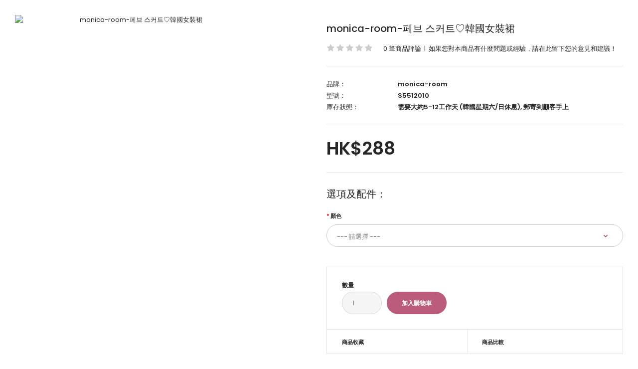

--- FILE ---
content_type: text/html; charset=utf-8
request_url: https://hold4me.com/index.php?route=product/quickview&product_id=5814
body_size: 8699
content:
<!DOCTYPE html>
<html class="quickview" >
<head>
     <!-- Google Fonts -->
     <link href="//fonts.googleapis.com/css?family=Poppins:300,400,500,600,700" rel="stylesheet" type="text/css">
          
     <link rel="stylesheet" type="text/css" href="catalog/view/theme/fastor/css/bootstrap.css" />
<link rel="stylesheet" type="text/css" href="catalog/view/theme/fastor/css/animate.css" />
<link rel="stylesheet" type="text/css" href="catalog/view/theme/fastor/css/stylesheet.css" />
<link rel="stylesheet" type="text/css" href="catalog/view/theme/fastor/css/responsive.css" />
<link rel="stylesheet" type="text/css" href="catalog/view/theme/fastor/css/owl.carousel.css" />
<link rel="stylesheet" type="text/css" href="catalog/view/theme/fastor/css/font-awesome.min.css" />
<link rel="stylesheet" type="text/css" href="catalog/view/javascript/jquery/datetimepicker/bootstrap-datetimepicker.min.css" />
<style type="text/css">
					body,
		.product-filter .list-options select,
		.blog-article .post .box .box-heading {
			color: #262626;
		}
				
				a {
			color: #262626;
		}
				
				a:hover,
		div.pagination-results ul li.active {
			color: #bb5c7c;
		}
		
		     		     
		     .product-info .radio-type-button span:hover,
		     .product-info .radio-type-button span.active,
		     .product-info .radio-type-button2 span:hover,
		     .product-info .radio-type-button2 span.active,
		     #main .mfilter-image ul li.mfilter-image-checked {
		          border-color: #bb5c7c;
		     }
		     
		     .product-info .radio-type-button2 span.active {
		          background: #bb5c7c;
		     }
				
				.compare-info .price-new, 
		.product-grid .product .price, 
		.product-list .actions > div .price,
		.product-info .price .price-new,
		ul.megamenu li .product .price,
		.mini-cart-total td:last-child,
		.cart-total table tr td:last-child,
		.mini-cart-info td.total,
		.advanced-grid-products .product .right .price,
		.product-list .name-actions > .price,
		.today-deals-products .product .price,
		.medic-last-in-stock .price,
		.architecture-products .product .right .price,
		.matrialarts-products .matrial-product .right .price,
		.today-deals-toys2-products .price,
		.today-deals-petshop2-products .price,
		.today-deals-shoes3-products .price,
		.today-deals-computer8-products .price,
		.today-deals-computer6-products .price,
		.holidays-products .product .right .price,
		.today-deals-computer6-products .countdown-section {
			color: #262626;
		}
				
				.product-list .name-actions > .price .price-old,
		.product-grid .product .price .price-old,
		.today-deals-products .product .price .price-old,
		.architecture-products .product .right .price .price-old,
		.today-deals-toys2-products .price .price-old,
		.today-deals-petshop2-products .price .price-old,
		.today-deals-shoes3-products .price .price-old,
		.today-deals-computer8-products .price .price-old,
		.today-deals-computer6-products .price .price-old {
			color: #808080;
		}
				
				.product-info .price .price-old {
			color: #808080;
		}
				
				body,
		.standard-body .full-width #mfilter-content-container > span:before {
			background: #ffffff;
		}
				
				.product-grid .product:hover:before,
		.product-list > div:hover {
			border-color: #bb5c7c;
		}
				
				
				
				
				.product-grid .product .only-hover ul li a:hover,
		.architecture-products .product .right .only-hover ul li a:hover,
		.product-list .name-actions ul li a:hover,
		.today-deals-toys2-products .only-hover ul li a:hover,
		.today-deals-petshop2-products .only-hover ul li a:hover,
		.flower-product .right ul li a:hover {
			background-color: #bb5c7c;
		}
				
				.product-grid .product .only-hover ul li a:hover,
		.architecture-products .product .right .only-hover ul li a:hover,
		.product-list .name-actions ul li a:hover,
		.today-deals-toys2-products .only-hover ul li a:hover,
		.today-deals-petshop2-products .only-hover ul li a:hover,
		.flower-product .right ul li a:hover {
			border-color: #bb5c7c;
		}
				
				.product-grid .product .only-hover ul li a:hover,
		.architecture-products .product .right .only-hover ul li a:hover,
		.product-list .name-actions ul li a:hover,
		.today-deals-toys2-products .only-hover ul li a:hover,
		.today-deals-petshop2-products .only-hover ul li a:hover,
		.flower-product .right ul li a:hover {
			color: #fff;
		}
				
				
				.dropdown-menu {
			color: #262626;
		}
				
				.dropdown-menu li a,
		.dropdown-menu .mini-cart-info a,
		.ui-autocomplete li a {
			color: #262626 !important;
		}
				
				.dropdown-menu li a:hover,
		.dropdown-menu .mini-cart-info a:hover,
		.ui-autocomplete li a:hover,
		.ui-autocomplete li a.ui-state-focus {
			color: #bb5c7c !important;
		}
				
				textarea, 
		input[type="text"], 
		input[type="password"], 
		input[type="datetime"], 
		input[type="datetime-local"], 
		input[type="date"], 
		input[type="month"], 
		input[type="time"], 
		input[type="week"], 
		input[type="number"], 
		input[type="email"], 
		input[type="url"], 
		input[type="search"], 
		input[type="tel"], 
		input[type="color"], 
		.uneditable-input {
			background: #f5f5f5;
		}
				
				textarea:focus,
		input[type="text"]:focus,
		input[type="password"]:focus,
		input[type="datetime"]:focus,
		input[type="datetime-local"]:focus,
		input[type="date"]:focus,
		input[type="month"]:focus,
		input[type="time"]:focus,
		input[type="week"]:focus,
		input[type="number"]:focus,
		input[type="email"]:focus,
		input[type="url"]:focus,
		input[type="search"]:focus,
		input[type="tel"]:focus,
		input[type="color"]:focus,
		.uneditable-input:focus {
			background: #f5f5f5;
		}
				
				textarea, 
		input[type="text"], 
		input[type="password"], 
		input[type="datetime"], 
		input[type="datetime-local"], 
		input[type="date"], 
		input[type="month"], 
		input[type="time"], 
		input[type="week"], 
		input[type="number"], 
		input[type="email"], 
		input[type="url"], 
		input[type="search"], 
		input[type="tel"], 
		input[type="color"], 
		.uneditable-input {
			border: 1px solid #d9d9d9;
		}
				
				textarea:focus,
		input[type="text"]:focus,
		input[type="password"]:focus,
		input[type="datetime"]:focus,
		input[type="datetime-local"]:focus,
		input[type="date"]:focus,
		input[type="month"]:focus,
		input[type="time"]:focus,
		input[type="week"]:focus,
		input[type="number"]:focus,
		input[type="email"]:focus,
		input[type="url"]:focus,
		input[type="search"]:focus,
		input[type="tel"]:focus,
		input[type="color"]:focus,
		.uneditable-input:focus {
			border: 1px solid #bb5c7c;
		}
				
				textarea, 
		input[type="text"], 
		input[type="password"], 
		input[type="datetime"], 
		input[type="datetime-local"], 
		input[type="date"], 
		input[type="month"], 
		input[type="time"], 
		input[type="week"], 
		input[type="number"], 
		input[type="email"], 
		input[type="url"], 
		input[type="search"], 
		input[type="tel"], 
		input[type="color"], 
		.uneditable-input {
			color: #808080;
		}
		
		.mfilter-price-inputs input {
		     color: #808080 !important;
		}
				
				
				
				
				.select:after,
		.product-filter .list-options .sort:after,
		.product-filter .list-options .limit:after {
			color: #bb5c7c;
		}
				
				
				.product-filter,
		.product-list,
		.center-column .product-grid,
		.standard-body .full-width .center-column.content-with-background:before,
		.manufacturer-heading,
		.manufacturer-content,
		.center-column .tab-content,
		.body-other .standard-body .full-width .product-info:before,
		.product-info .cart,
		.box .box-content.products,
		.product-grid .product-hover .only-hover,
		html .mfp-iframe-scaler iframe,
		.quickview body,
		table.attribute tr, table.list tr, .wishlist-product table tr, .wishlist-info table tr, .compare-info tr, .checkout-product table tr, .table tr, .table,
		.spinner,
		img[src="image/catalog/blank.gif"],
		#mfilter-content-container > span:before,
		.cart-info table tr,
		.center-column .panel-heading,
		.center-column .panel-body,
		.popup,
		.product-block,
		.review-list .text,
		.modal-content,
		.product-info .product-image,
		.product-page-type-2 .standard-body .full-width .overflow-thumbnails-carousel,
		.product-page-type-2 .standard-body .full-width .product-info .product-center:before,
		.main-fixed3 .main-content .background,
		.product-grid-type-2 .product-grid .product:hover:before,
		.product-grid-type-3 .product-grid .product:hover:before,
		.product-grid-type-5 .product-grid .product:hover:before,
		.tab-content,
		.news.v2  .media-body .bottom {
			background-color: none !important;
		}
		
		.review-list .text:after,
		#main .post .comments-list .text:after {
		     border-bottom-color: none;
		}
		
		.product-grid .product:before {
		     border-color: none;
		}
		
		     		     .product-filter,
		     .product-list,
		     .center-column .product-grid,
		     .standard-body .full-width .center-column.content-with-background:before,
		     .manufacturer-heading,
		     .manufacturer-content,
		     .center-column .tab-content,
		     .body-other .standard-body .full-width .product-info:before,
		     .product-info .cart,
		     .box .box-content.products,
		     .product-grid .product-hover .only-hover,
		     table.attribute tr, table.list tr, .wishlist-product table tr, .wishlist-info table tr, .compare-info tr, .checkout-product table tr, .table tr, .table,
		     .cart-info table tr,
		     .center-column .panel-heading,
		     .center-column .panel-body,
		     .product-block,
		     .review-list .text,
		     .product-info .product-image,
		     .product-page-type-2 .standard-body .full-width .overflow-thumbnails-carousel,
		     .product-page-type-2 .standard-body .full-width .product-info .product-center:before,
		     .main-fixed3 .main-content .background,
		     .product-grid-type-2 .product-grid .product:hover:before,
		     .product-grid-type-3 .product-grid .product:hover:before,
		     .product-grid-type-5 .product-grid .product:hover:before,
		     .tab-content {
		     	background: none !important;
		     }
		     
		     img[src="image/catalog/blank.gif"],
		     #mfilter-content-container > span:before,
		     .popup,
		     .spinner,
		     html .mfp-iframe-scaler iframe,
		     .quickview body,
		     .modal-content,
		     .news.v2  .media-body .bottom {
		          background-color: #ffffff !important;
		     }
		     
		     .review-list .text:after,
		     #main .post .comments-list .text:after {
		          border-bottom-color: transparent;
		     }
		     
		     .product-grid .product:before {
		          border-color: transparent;
		     }
		     				
				table.attribute,
		table.list,
		.wishlist-product table,
		.wishlist-info table,
		.compare-info,
		.cart-info table,
		.checkout-product table,
		.table,
		table.attribute td,
		table.list td,
		.wishlist-product table td,
		.wishlist-info table td,
		.compare-info td,
		.cart-info table td,
		.checkout-product table td,
		.table td ,
		.manufacturer-list,
		.manufacturer-heading,
		.center-column .panel-body,
		.review-list .text,
		.product-info .cart,
		.product-info .cart .links,
		.product-info .cart .links a:last-child,
		.product-info .cart .minimum,
		.product-info .review,
		.border-width-1 .standard-body .full-width .col-md-12 .col-md-12.center-column .cart-info thead td:first-child:before,
		.cart-info table thead td,
		#main .center-column .panel-heading,
		.main-fixed .center-column .panel:last-child, .standard-body .full-width .center-column .panel:last-child, .standard-body .fixed .center-column .panel:last-child,
		.center-column .panel-body,
		.body-white.checkout-checkout .standard-body .full-width .center-column .panel:last-child,
		.manufacturer-content,
		.product-block,
		.modal-header,
		.product-info .thumbnails li img, .product-info .thumbnails-carousel img,
		.product-info .product-image,
		.box-type-15 .col-sm-12 .box.box-with-products .box-content,
		.box-type-15 .col-md-12 .box.box-with-products .box-content,
		.box-type-15 .col-sm-12 .filter-product .tab-content,
		.box-type-15 .col-md-12 .filter-product .tab-content,
		.body-white.module-faq .standard-body #main .full-width .center-column .faq-section:last-child .panel:last-child,
		.product-info .radio-type-button2 span,
		.product-info .radio-type-button span,
		#main .mfilter-image ul li,
		.news.v2  .media-body .bottom,
		.news.v2 .media-body .date-published,
		#main .post .comments-list .text,
		#main .posts .post .post-content,
		#main .post .date-published,
		#main .post .meta,
		#main .post .post-content,
		.category-wall ul li a,
		.more-link,
		.body-white-type-2.checkout-cart .main-fixed .center-column > form > *:first-child {
			border-color: rgba(0, 0, 0, 0.1);
		}
		
		.product-info .description,
		.category-list {
		     background: none;
		     border-bottom: 1px solid rgba(0, 0, 0, 0.1);
		}
		
		.product-info .options,
		.product-list,
		.list-box li {
		     background: none;
		     border-top: 1px solid rgba(0, 0, 0, 0.1);
		}
		
		     .list-box li:first-child {
		          border: none;
		     }
		
		.box-with-products .clear:before,
		.box-with-products .clear:after,
		.product-grid .product:before,
		.product-list > div:before,
		.product-list .name-actions:before,
		.product-list .desc:before,
		.center-column .product-grid:before,
		.center-column .product-grid:after,
		.product-grid > .row:before,
		.category-info:before,
		.refine_search_overflow:after,
		.tab-content:before,
		.tab-content:after,
		.product-filter .list-options .limit:before,
		.product-filter .list-options .sort:before,
		.product-filter .options .product-compare:before,
		.is-countdown .countdown-section:after {
		     background: rgba(0, 0, 0, 0.1);
		}
		
		.review-list .text:before,
		#main .post .comments-list .text:before {
			border-bottom-color: rgba(0, 0, 0, 0.1);
		}
		
		@media (max-width: 500px) {
		     .responsive #main .product-grid .row > div.col-xs-6 .product:after {
		          background: rgba(0, 0, 0, 0.1);
		     }
		}
		
		@media (max-width: 767px) {
		     .responsive .product-grid .row > div.col-xs-6 .product:after {
		          background: rgba(0, 0, 0, 0.1);
		     }
		}
				
				
				
				
				
				
				
				
				
				.box .box-heading,
		.product-block .title-block,
		.refine_search,
		.market-products-categories > ul > li > a {
			border-bottom-color: #bb5c7c;
		}
				
				
				.col-sm-3 .box-no-advanced.box .box-content, .col-sm-4 .box-no-advanced.box .box-content, .col-md-3 .box-no-advanced.box .box-content, .col-md-4 .box-no-advanced.box .box-content {
			border-color: #bb5c7c;
		}
		
		.col-sm-3 .box-no-advanced.box .box-heading, .col-sm-4 .box-no-advanced.box .box-heading, .col-md-3 .box-no-advanced.box .box-heading, .col-md-4 .box-no-advanced.box .box-heading {
		     border-color: #bb5c7c;
		}
		
     						
				
				
				
				
				
				
				.col-sm-3 .box-no-advanced.box .box-heading, .col-sm-4 .box-no-advanced.box .box-heading, .col-md-3 .box-no-advanced.box .box-heading, .col-md-4 .box-no-advanced.box .box-heading,
		.col-sm-3 .blog-module.box .box-heading, .col-sm-4 .blog-module.box .box-heading, .col-md-3 .blog-module.box .box-heading, .col-md-4 .blog-module.box .box-heading {
			border-bottom-color: #bb5c7c;
		}
				
				
				
				
				
				
				
				
				
				
				
				
				
				
				
				
				
				
				
				
				
				
				
				
				
				
				
				.top-bar {
			background: #494b56;
		}
				
				
				
				#top .welcome-text,
		.top-bar .welcome-text {
			color: #9d9ea8;
		}
				
				#top .welcome-text a,
		.top-bar .welcome-text a {
			color: #fff;
		}
				
				
				
				.megamenu-background {
			border-bottom-color: none;
		}
		
		     		     .megamenu-background {
		          border-bottom: none;
		     }
		     				
				
				
				.top-bar .menu li a,
		.header-type-9 #top #header-center .menu li a,
		.header-type-17 #top #header-left .menu li a,
		.header-type-26 #top .menu li a {
			color: #9d9ea8;
		}
				
				.top-bar .menu li a:hover,
		.header-type-9 #top #header-center .menu li a:hover,
		.header-type-17 #top #header-left .menu li a:hover,
		.header-type-26 #top .menu li a:hover {
			color: #fff;
		}
				
				
				
				
				
				
				
				#top .dropdown > a:after {
			color: #9d9ea8;
		}
				
				#top .dropdown > a {
			color: #9d9ea8;
		}
				
				#top .dropdown:hover > a {
			color: #fff;
		}
				
				#top .dropdown:hover > a:after {
			color: #fff;
		}
				
				#top .my-account,
		.rtl .header-type-10 #top .my-account {
			border-color: #cccccc;
					}
				
				#top .my-account {
			background: #fff;
		}
				
				
				#top .my-account,
		.header-type-23 .dropdown i {
			color: #232323;
		}
				
				#top .my-account:hover,
		.rtl .header-type-10 #top .my-account:hover {
			border-color: #bb5c7c;
		}
				
				#top .my-account:hover {
			background: #bb5c7c;
		}
				
				
				#top .my-account:hover,
		.header-type-23 .dropdown:hover i {
			color: #fff;
		}
				
				#top #cart_block .cart-heading .cart-icon,
		.cart-block-type-2 #top #cart_block .cart-heading,
		.cart-block-type-9 #top #cart_block .cart-heading,
		.cart-block-type-8 #top #cart_block .cart-heading,
		.cart-block-type-7 #top #cart_block .cart-heading,
		.cart-block-type-4 #top #cart_block .cart-heading,
		.cart-block-type-6 #top #cart_block .cart-heading,
		.cart-block-type-8 #top #cart_block .cart-heading p,
		.cart-block-type-4 #top #cart_block .cart-heading .cart-icon,
		.rtl .cart-block-type-8 #top #cart_block .cart-heading p,
		.rtl .header-type-10 #top #cart_block .cart-heading .cart-icon,
		.rtl .cart-block-type-4 #top #cart_block .cart-heading .cart-icon {
			border-color: #cccccc;
		}
		
		     		     
				
				#top #cart_block .cart-heading .cart-icon,
		.cart-block-type-2 #top #cart_block .cart-heading,
		.cart-block-type-9 #top #cart_block .cart-heading,
		.cart-block-type-8 #top #cart_block .cart-heading,
		.cart-block-type-7 #top #cart_block .cart-heading,
		.cart-block-type-4 #top #cart_block .cart-heading {
			background: #fff;
		}
				
				
				#top #cart_block:hover .cart-heading .cart-icon,
		.cart-block-type-2 #top #cart_block:hover .cart-heading,
		.cart-block-type-9 #top #cart_block:hover .cart-heading,
		.cart-block-type-8 #top #cart_block:hover .cart-heading,
		.cart-block-type-7 #top #cart_block:hover .cart-heading,
		.cart-block-type-4 #top #cart_block:hover .cart-heading,
		.cart-block-type-6 #top #cart_block:hover .cart-heading,
		.cart-block-type-8 #top #cart_block:hover .cart-heading p,
		.cart-block-type-4 #top #cart_block:hover .cart-heading .cart-icon,
		.rtl .cart-block-type-8 #top #cart_block:hover .cart-heading p,
		.rtl .header-type-10 #top #cart_block:hover .cart-heading .cart-icon,
		.rtl .cart-block-type-4 #top #cart_block:hover .cart-heading .cart-icon {
			border-color: #bb5c7c;
		}
		
		     				
				#top #cart_block:hover .cart-heading .cart-icon,
		.cart-block-type-2 #top #cart_block:hover .cart-heading,
		.cart-block-type-9 #top #cart_block:hover .cart-heading,
		.cart-block-type-8 #top #cart_block:hover .cart-heading,
		.cart-block-type-7 #top #cart_block:hover .cart-heading,
		.cart-block-type-4 #top #cart_block:hover .cart-heading {
			background: #bb5c7c;
		}
				
				
				#top #cart_block .cart-heading .cart-count {
			color: #fff;
		}
				
				#top #cart_block .cart-heading .cart-count {
			background-color: #bb5c7c;
		}
				
				
				#top #cart_block .cart-heading p {
			color: #333333;
		}
				
				#top #cart_block .cart-heading p:after {
			color: #bb5c7c;
		}
				
				#top #cart_block:hover .cart-heading .cart-count {
			color: #fff;
		}
				
				#top #cart_block:hover .cart-heading .cart-count {
			background-color: #333;
		}
				
				
				#top #cart_block:hover .cart-heading p {
			color: #bb5c7c;
		}
				
				#top #cart_block:hover .cart-heading p:after {
			color: #333333;
		}
				
				#main .mfilter-slider-slider .ui-slider-handle, #main #mfilter-price-slider .ui-slider-handle {
		     background: #bb5c7c !important;
		}
				
				#main .mfilter-slider-slider .ui-slider-range, #main #mfilter-price-slider .ui-slider-range {
		     background: #d59212 !important;
		}
				
				ul.megamenu > li.with-sub-menu > a strong:after {
			color: #262626;
		}
				
				ul.megamenu > li.with-sub-menu:hover > a strong:after {
			color: #bb5c7c;
		}
				
				
				
				ul.megamenu > li > a {
			color: #262626;
		}
				
				ul.megamenu > li:hover > a,
		ul.megamenu > li.active > a,
		ul.megamenu > li.home > a {
			color: #bb5c7c;
		}
				
				
				
				
				
				
				
				
				
				
				
				
				
				
				
				
				
				
				
				
				
				
				ul.megamenu li .sub-menu .content {
			color: #262626;
		}
				
				ul.megamenu li .sub-menu .content a {
			color: #262626;
		}
				
				ul.megamenu li .sub-menu .content a:hover,
		ul.megamenu li .sub-menu .content .hover-menu .menu ul li:hover > a {
			color: #bb5c7c;
		}
				
				ul.megamenu li .sub-menu .content .hover-menu a.with-submenu:before {
			color: #262626;
		}
				
				ul.megamenu li .sub-menu .content .hover-menu a.with-submenu:after,
		ul.megamenu li .sub-menu .content .hover-menu li:hover > a.with-submenu:before {
			color: #bb5c7c;
		}
				
				ul.megamenu li .sub-menu .content .static-menu a.main-menu{
			color: #262626;
		}
				
				ul.megamenu li .sub-menu .content .static-menu a.main-menu:hover {
			color: #bb5c7c;
		}
				
				ul.megamenu li .sub-menu .content .static-menu a.main-menu:after {
			background: #bb5c7c;
		}
				
				.megamenuToogle-wrapper {
			background-color: #fff;
		}
		
		     @media (max-width: 991px) {
		          .responsive .standard-body .full-width .megamenu-background .megaMenuToggle:before {
		               background-color: #fff;
		          }
		     }
				
				
				.megamenuToogle-wrapper .container {
			color: #262626;
		}
				
				.megamenuToogle-wrapper .container > div span {
			background: #262626;
		}
				
				.megamenuToogle-wrapper:hover,
		.active .megamenuToogle-wrapper {
			background-color: #fff;
		}
				
				
				.megamenuToogle-wrapper:hover .container,
		.active .megamenuToogle-wrapper .container {
			color: #bb5c7c;
		}
				
				.megamenuToogle-wrapper:hover .container > div span,
		.active .megamenuToogle-wrapper .container > div span {
			background: #bb5c7c;
		}
				
				@media (max-width: 991px) {
     		.responsive .horizontal .megamenu-wrapper {
     			background: #fff !important;
     		}
		}
				
				
				@media (max-width: 991px) {
			.responsive .horizontal ul.megamenu > li > a {
				color: #262626 !important;
			}
		}
				
				@media (max-width: 991px) {
			.responsive .horizontal ul.megamenu > li:hover > a,
			.responsive .horizontal ul.megamenu > li.active > a {
				color: #bb5c7c !important;
			}
		}
				
				@media (max-width: 991px) {
			.responsive .horizontal ul.megamenu > li {
				border-top-color: #e6e6e6 !important;
			}
		}
				
				@media (max-width: 991px) {
			.responsive ul.megamenu > li:hover,
			.responsive ul.megamenu > li.active {
				background: #fafafa !important;
			}
		}
				
				@media (max-width: 991px) {
			.responsive ul.megamenu > li.with-sub-menu .open-menu,
			.responsive ul.megamenu > li.with-sub-menu .close-menu {
				color: #262626 !important;
			}
		}
				
				
				
				
				
				
				#main .breadcrumb .background {
			background: #fff;
		}
				
				
				
				
				.breadcrumb .container h1 {
			color: #262626;
		}
				
				.breadcrumb .container h1 {
			border-bottom-color: #bb5c7c;
		}
				
				.breadcrumb ul,
		.breadcrumb ul a {
			color: #262626;
		}
				
				.breadcrumb ul a:hover {
			color: #bb5c7c;
		}
				
				.next-product .right .price {
			color: #bb5c7c;
		}
				
				
				
				
				.button-previous-next:hover {
			background: #bb5c7c;
		}
				
				.button-previous-next:hover {
			border-color: #bb5c7c;
		}
				
				.button-previous-next:hover {
			color: #fff;
		}
				
				#main .box-with-categories .box-content {
			background: #fff !important;
		}
				
				.box-with-categories .box-content {
			border: 2px solid #bb5c7c !important;
			border-top: none !important;
		}
				
				
				.box-category > ul li {
			border-top-color: #e6e6e6;
		}
				
				#main .box-category ul li > a {
			color: #262626;
		}
				
				#main .box-category ul li > a:hover {
			color: #bb5c7c;
		}
				
				#main .box-category ul li a.active {
			color: #bb5c7c;
		}
				
				.box-category > ul li > a:hover, 
		.box-category > ul li:hover > a, 
		.box-category > ul li a.active {
			background: #fafafa;
		}
				
				#main .box-category ul li .head a {
			color: #262626;
		}
				
				.box-with-categories .box-heading {
			background: #bb5c7c;
		}
				
				
				.box-with-categories .box-heading {
			color: #fff;
		}
				
				
				
				
				
				
				
				
				
				
				
				
				.box > .prev:hover, 
		.box > .next:hover,
		.product-info .thumbnails-carousel .owl-buttons .owl-prev:hover, 
		.product-info .thumbnails-carousel .owl-buttons .owl-next:hover,
		div.pagination-results ul li:hover,
		.tab-content .prev-button:hover,
		.tab-content .next-button:hover {
			background: #bb5c7c;
		}
				
				
				.box > .prev:hover, 
		.box > .next:hover,
		.product-info .thumbnails-carousel .owl-buttons .owl-prev:hover, 
		.product-info .thumbnails-carousel .owl-buttons .owl-next:hover,
		div.pagination-results ul li:hover,
		.tab-content .prev-button:hover,
		.tab-content .next-button:hover {
			color: #fff;
		}
				
				.box > .prev:hover, 
		.box > .next:hover,
		.product-info .thumbnails-carousel .owl-buttons .owl-prev:hover, 
		.product-info .thumbnails-carousel .owl-buttons .owl-next:hover,
		div.pagination-results ul li:hover,
		.tab-content .prev-button:hover,
		.tab-content .next-button:hover {
			border-color: #bb5c7c;
		}
				
				.filter-product .filter-tabs ul > li.active > a, .filter-product .filter-tabs ul > li.active > a:hover, .filter-product .filter-tabs ul > li.active > a:focus, .htabs a.selected, .htabs a:hover {
			color: #262626;
		}
				
				.htabs a.selected:before,
		.filter-product .filter-tabs ul > li.active > a:before {
			background: #bb5c7c;
		}
				
				.filter-product .filter-tabs ul > li > a,
		.htabs a {
			color: #9d9ea8;
		}
				
				
				
				
				
				
				
				
				.popup h4:after {
			background: #bb5c7c;
		}
				
				
				
				
				
				
				
				
				
				body .popup-module .mfp-close {
			border-color: #bb5c7c;
		}
				
				body .popup-module .mfp-close {
			color: #bb5c7c;
		}
				
				body .popup-module .mfp-close:hover {
			background: #bb5c7c;
		}
				
				body .popup-module .mfp-close:hover {
			border-color: #bb5c7c;
		}
				
				body .popup-module .mfp-close:hover {
			color: #fff;
		}
				
				
				
				
				
				.camera_wrap .owl-controls .owl-buttons .owl-prev:hover, .camera_wrap .owl-controls .owl-buttons .owl-next:hover,
		#main .tp-leftarrow.default:hover,
		#main .tp-rightarrow.default:hover,
		#main .post .post-media .media-slider .owl-controls .owl-buttons .owl-prev:hover,
		#main .post .post-media .media-slider .owl-controls .owl-buttons .owl-next:hover {
			background: #bb5c7c;
		}
				
				
				.camera_wrap .owl-controls .owl-buttons .owl-prev:hover:before, .camera_wrap .owl-controls .owl-buttons .owl-next:hover:before,
		#main .tp-leftarrow.default:hover:before,
		#main .tp-rightarrow.default:hover:before,
		#main .post .post-media .media-slider .owl-controls .owl-buttons .owl-prev:hover:before,
		#main .post .post-media .media-slider .owl-controls .owl-buttons .owl-next:hover:before {
			color: #fff;
		}
				
				
				
				
				
				
				
				
				
				
				
				
				.rating i.active {
			color: #bb5c7c;
		}
				
				.button, .btn {
			color: #fff !important;
		}
				
				.button, .btn {
			background: #bb5c7c !important;
		}
				
				
				
				.button:hover, .btn:hover {
			color: #fff !important;
		}
				
				
				.button:hover, .btn:hover {
			background: #494b56 !important;
		}
				
				
				.buttons .left .button, .buttons .center .button, .btn-default, .input-group-btn .btn-primary {
			color: #fff !important;
		}
				
				
				.buttons .left .button, .buttons .center .button, .btn-default, .input-group-btn .btn-primary {
			background: #494b56 !important;
		}
				
				
				.buttons .left .button:hover, .buttons .center .button:hover, .btn-default:hover, .input-group-btn .btn-primary:hover {
			color: #fff !important;
		}
				
				
				.buttons .left .button:hover, .buttons .center .button:hover, .btn-default:hover, .input-group-btn .btn-primary:hover {
			background: #494b56 !important;
		}
				
				
				
				
				
				
				
				
				.footer .pattern,
		.footer .pattern a {
			color: #9d9ea8;
		}
				
				.footer .pattern a {
			color: #9d9ea8;
		}
				
				.footer .pattern a:hover {
			color: #fff;
		}
				
				.footer h4 {
			color: #fff;
		}
				
				.footer h4 {
			border-bottom-color: #bb5c7c;
		}
				
				.footer .background,
		.standard-body .footer .background,
		.copyright .background,
		.standard-body .copyright .background {
			background: #494b56;
		}
				
				
				.footer-button {
			color: #fff !important;
		}
				
				.footer-button {
			background: #bb5c7c;
		}
				
				
				.footer-button:hover {
			color: #bb5c7c !important;
		}
				
				.footer-button:hover {
			background: #fff;
		}
				
				
				#main .post .date-published,
		#main .news.v2 .media-body .bottom,
		.cosmetics-news .media .date-published,
		.medic-news .media .date-published,
		.wine-news .media .date-published,
		.cameras-news .media .date-published {
			color: #bb5c7c;
		}
				
				#main .post .meta > li a {
			color: #bb5c7c;
		}
				
				#main .post .meta > li a:hover {
			color: #262626;
		}
				
				#main .tagcloud a,
		#main .post .tags a,
		#main .news .media-body .tags a,
		#main .posts .post .tags a,
		.cosmetics-news .media .tags a,
		.cameras-news .media .tags a {
			color: #fff;
		}
				
				#main .tagcloud a,
		#main .post .tags a,
		#main .news .media-body .tags a,
		#main .posts .post .tags a,
		.cosmetics-news .media .tags a,
		.cameras-news .media .tags a {
			background: #bb5c7c;
		}
				
				
				#main .tagcloud a:hover,
		#main .post .tags a:hover,
		#main .news .media-body .tags a:hover,
		#main .posts .post .tags a:hover,
		.cosmetics-news .media .tags a:hover,
		.cameras-news .media .tags a:hover {
			color: #fff;
		}
				
				#main .tagcloud a:hover,
		#main .post .tags a:hover,
		#main .news .media-body .tags a:hover,
		#main .posts .post .tags a:hover,
		.cosmetics-news .media .tags a:hover,
		.cameras-news .media .tags a:hover {
			background: #262626;
		}
				
				
				
				
				#main .posts .button-more,
		.wine-news .button-more {
			color: #bb5c7c;
		}
				
				#main .posts .button-more:hover,
		.wine-news .button-more:hover {
			background: #bb5c7c;
		}
				
				#main .posts .button-more:hover,
		.wine-news .button-more:hover {
			border-color: #bb5c7c;
		}
				
				#main .posts .button-more:hover,
		.wine-news .button-more:hover {
			color: #fff;
		}
						
			body,
		textarea, input[type="text"], input[type="password"], input[type="datetime"], input[type="datetime-local"], input[type="date"], input[type="month"], input[type="time"], input[type="week"], input[type="number"], input[type="email"], input[type="url"], input[type="search"], input[type="tel"], input[type="color"], .uneditable-input, select {
			font-size: 13px;
			font-weight: 400 !important;
					}
		
		ul.megamenu .megamenu-label,
		#main .news .media-body h5,
		#main .posts .post .post-title {
		     		}
		
		@media (max-width: 767px) {
		     .responsive ul.megamenu li .sub-menu .content .hover-menu .menu ul li a,
		     .responsive ul.megamenu li .sub-menu .content .static-menu .menu ul li a {
		          		     }
		}
		     
				body.firefox-mac,
		body.firefox-mac input,
		body.firefox-mac select {
		     font-weight: 300 !important;
		}
				
				
				
				
				
		.center-column .panel-heading h4 {
		     		}
		
		.dropdown-menu,
		body .dropdown-menu > li > a,
		.top-bar .menu li a,
		#top .dropdown > a,
		.product-info .cart .add-to-cart p,
		.header-notice,
		.header-type-9 #top #header-center .menu li a,
		.welcome-text,
		.header-type-16 #top #header-left .menu li {
			font-size: 12px;
		}
		
				
		.product-filter .options .product-compare a,
		.product-info .cart .links a,
		.button-previous-next,
		.footer-button,
		.button-white-with-red-text,
		table.attribute thead td,
		table.list thead td,
		.wishlist-product table thead td,
		.wishlist-info table thead td,
		.compare-info thead td,
		.checkout-product table thead td,
		.table thead td,
		.cart-info table thead td,
		.manufacturer-heading,
		.center-column .panel-heading h4,
		ul.box-filter > li > span,
		.popup .form-contact .contact-label label,
		.categories-wall .category-wall .more-categories,
		.mfilter-heading,
		.product-info .options2 > div > label {
			font-size: 11px !important;
			
					}

		ul.megamenu li .sub-menu .content .static-menu a.main-menu {
			font-size: 20px;
			font-weight: 500 !important;
						
						
						line-height: 1.6;
					}
		
		ul.megamenu > li > a strong,
		.megamenuToogle-wrapper .container {
			font-size: 16px;
			font-weight: 500 !important;
						
					}
		
				.horizontal ul.megamenu > li > a,
		.megamenuToogle-wrapper .container {
		     line-height: 1.6;
		}
				
		.box .box-heading,
		.center-column h1, 
		.center-column h2, 
		.center-column h3, 
		.center-column h4, 
		.center-column h5, 
		.center-column h6,
		.products-carousel-overflow .box-heading,
		.htabs a,
		.product-info .options h2,
		h3,
		h4,
		h6,
		.product-block .title-block,
		.filter-product .filter-tabs ul > li > a,
		.popup h4,
		.product-info .product-name a,
		legend {
			font-size: 20px;
			font-weight: 500 !important;
						
					}
		
		.box-with-categories .box-heading,
		.vertical .megamenuToogle-wrapper .container {
			font-size: 14px;
			font-weight: 600 !important;
						
					}
		
				.box-with-categories .box-heading,
		.vertical .megamenuToogle-wrapper .container {
		     line-height: 1.6;
		}
				
		.box-category ul li > a,
		.vertical ul.megamenu > li > a strong {
			font-size: 14px;
			font-weight: 600 !important;
						
						
						line-height: 1.6;
					}
		
		     		
				
		.sale,
		#main .new {
			font-size: 11px;
			font-weight: 600 !important;
						
						
						line-height: 1.6;
					}
		
		.footer h4,
		.custom-footer h4 {
			font-size: 20px;
			font-weight: 500 !important;
						
					}
		
		.breadcrumb .container h1 {
			font-size: 30px;
			font-weight: 500 !important;
						
					}
		
		.button,
		.btn,
		.footer-button {
			font-size: 11px !important; 
			font-weight: 600 !important;
						
						
						line-height: 1.6;
					}
		
				
				
				
		.product-grid .product .price,
		.advanced-grid-products .product .right .price,
		#top #cart_block .cart-heading p strong,
		.cart-total table tr td:last-child,
		.mini-cart-info td.total,
		.mini-cart-total td:last-child,
		.today-deals-products .product .price,
		.architecture-products .product .right .price,
		.matrialarts-products .matrial-product .right .price {
			font-size: 14px;
			font-weight: 600 !important;
		}
		
				
		.product-info .price .price-new {
			font-size: 36px;
			font-weight: 600 !important;
		}
		
		.product-list .name-actions > .price {
			font-size: 24px;
			font-weight: 600 !important;
		}
		
		.price-old,
		.today-deals-products .product .price .price-old,
		.architecture-products .product .right .price .price-old {
			font-size: 14px;
			font-weight: 600;
		}
	</style>

<style type="text/css">
		 
	body { background-image:url(image/catalog/fashion4/bg-body.png);background-position:top left;background-repeat:repeat !important;background-attachment:scroll !important; }
			
				
				
				
				
				
				
				
               	
		
		
		
		
		
	</style>

     <script type="text/javascript" src="catalog/view/theme/fastor/js/jquery-2.1.1.min.js"></script>
<script type="text/javascript" src="catalog/view/theme/fastor/js/jquery-migrate-1.2.1.min.js"></script>
<script type="text/javascript" src="catalog/view/theme/fastor/js/jquery.easing.1.3.js"></script>
<script type="text/javascript" src="catalog/view/theme/fastor/js/bootstrap.min.js"></script>
<script type="text/javascript" src="catalog/view/theme/fastor/js/jquery.elevateZoom-3.0.3.min.js"></script>
<script type="text/javascript" src="catalog/view/theme/fastor/js/common.js"></script>
<script type="text/javascript" src="catalog/view/javascript/jquery/datetimepicker/moment.js"></script>
<script type="text/javascript" src="catalog/view/javascript/jquery/datetimepicker/bootstrap-datetimepicker.min.js"></script>

     <script type="text/javascript" src="catalog/view/theme/fastor/js/owl.carousel.min.js"></script>

	<!--[if lt IE 9]>
		<script src="http://html5shim.googlecode.com/svn/trunk/html5.js"></script>
		<script src="catalog/view/theme/fastor/js/respond.min.js"></script>
	<![endif]-->
</head>
<body class=" product-list-type-3 product-grid-type-8         product-page-type-3 megamenu-type-32   no-box-type-7 box-type-17  sale-new-type-10    breadcrumb-style-11 border-width-0 body-white body-white-type-2 body-header-type-7">

<div id="main">
  <div class="product-info">
  	<div class="row">
  		<div class="col-sm-12">
  			<div class="row" id="quickview_product">
			    <script>
			    	$(document).ready(function(){
			    	    $('#ex1, .review-link').live('click', function () {
			    	         top.location.href = "http://hold4me.com/index.php?route=product/product&product_id=5814";
			    	         return false;
			    	     });
			    	     
     			    	$('#image').elevateZoom({
     			    		zoomType: "inner",
     			    		cursor: "pointer",
     			    		zoomWindowFadeIn: 500,
     			    		zoomWindowFadeOut: 750
     			    	});
     
     			    	$('.thumbnails a, .thumbnails-carousel a').click(function() {
     			    		var smallImage = $(this).attr('data-image');
     			    		var largeImage = $(this).attr('data-zoom-image');
     			    		var ez =   $('#image').data('elevateZoom');	
     			    		ez.swaptheimage(smallImage, largeImage); 
     			    		return false;
     			    	});
			    	});
			    </script>
			    			    <div class="col-sm-6 popup-gallery">
			      <div class="row">
			      	  			      	  
				      <div class="col-sm-10">
				      						      <div class="product-image inner-cloud-zoom">
					      	 					      	 
					     	 <a href="#" title="monica-room-페브 스커트♡韓國女裝裙" id="ex1"><img src="https://hold4me.com/image.php?width=500&height=500&image=http://onlineheungkung.com/images/09women/imgs3/201a39178eb0d104f10d8c978ef349fe.gif" title="monica-room-페브 스커트♡韓國女裝裙" alt="monica-room-페브 스커트♡韓國女裝裙" id="image" itemprop="image" data-zoom-image="https://hold4me.com/image.php?width=500&height=500&image=http://onlineheungkung.com/images/09women/imgs3/201a39178eb0d104f10d8c978ef349fe.gif" /></a>
					      </div>
					  	 				      </div>
				      
				      			      </div>
			    </div>

			    <div class="col-sm-6 product-center clearfix">
			     <div itemprop="offerDetails" itemscope itemtype="http://data-vocabulary.org/Offer">
			      <h2 class="product-name"><a href="#" class="review-link">monica-room-페브 스커트♡韓國女裝裙</a></h2>
			      
			      			      <div class="review">
			      				        <div class="rating"><i class="fa fa-star"></i><i class="fa fa-star"></i><i class="fa fa-star"></i><i class="fa fa-star"></i><i class="fa fa-star"></i>&nbsp;&nbsp;&nbsp;<a href="#" class="review-link">0 筆商品評論</a>&nbsp;&nbsp;|&nbsp;&nbsp;<a href="#" class="review-link">如果您對本商品有什麼問題或經驗，請在此留下您的意見和建議！</a></div>
			      </div>
			      			      
			      <div class="description">
			        			        <span>品牌：</span> <a href="http://hold4me.com/index.php?route=product/manufacturer/info&amp;manufacturer_id=115" itemprop="brand">monica-room</a><br />
			        			        <span>型號：</span> S5512010<br />
			        			        <span>庫存狀態：</span> 需要大約5-12工作天 (韓國星期六/日休息), 郵寄到顧客手上</div>
			      			      <div class="price">
			        			        <span class="price-new"><span itemprop="price" id="price-old">HK$288</span></span>
			        			        <br />
			        			        			        			      </div>
			      			     </div>
			     
			     <div id="product">
			      			      <div class="options options2">
			        <h2>選項及配件：</h2>
			        			        			        <div class="form-group required">
			          <label class="control-label" for="input-option8264">顏色</label>
			          <select name="option[8264]" id="input-option8264" class="form-control">
			            <option value=""> --- 請選擇 --- </option>
			            			            <option value="20783">블랙/黑色/Black			            			            </option>
			            			            <option value="20782">베이지/米黃色/Beige			            			            </option>
			            			          </select>
			        </div>
			        			        			        			        			        			        			        			       				       				       				        			      </div>
			      			      
			      			      
			      <div class="cart clearfix">
			        <div class="add-to-cart clearfix">
			               			          <p>數量</p>
     			          <div class="quantity">
     			               <input type="text" name="quantity" id="quantity_wanted" size="2" value="1" />
     			               <a href="#" id="q_up"><i class="fa fa-plus"></i></a>
     			               <a href="#" id="q_down"><i class="fa fa-minus"></i></a>
     			          </div>
     			          <input type="hidden" name="product_id" size="2" value="5814" />
     			          <input type="button" value="加入購物車" id="button-cart" rel="5814" data-loading-text="載入中..." class="button" />
			          			        </div>
			        
			        <div class="links clearfix">
			        	<a onclick="parent.wishlist.add('5814');">商品收藏</a>
			        	<a onclick="parent.compare.add('5814');">商品比較</a>
			        </div>
			         
			        			      </div>
			     </div><!-- End #product -->
		    	</div>
		    </div>
    	</div>
    </div>
  </div>
</div>

<script type="text/javascript"><!--
$('select[name=\'recurring_id\'], input[name="quantity"]').change(function(){
	$.ajax({
		url: 'index.php?route=product/product/getRecurringDescription',
		type: 'post',
		data: $('input[name=\'product_id\'], input[name=\'quantity\'], select[name=\'recurring_id\']'),
		dataType: 'json',
		beforeSend: function() {
			$('#recurring-description').html('');
		},
		success: function(json) {
			$('.alert, .text-danger').remove();
			
			if (json['success']) {
				$('#recurring-description').html(json['success']);
			}
		}
	});
});
//--></script> 
<script type="text/javascript"><!--
$('#button-cart').on('click', function() {
	$.ajax({
		url: 'index.php?route=checkout/cart/add',
		type: 'post',
		data: $('#product input[type=\'text\'], #product input[type=\'hidden\'], #product input[type=\'radio\']:checked, #product input[type=\'checkbox\']:checked, #product select, #product textarea'),
		dataType: 'json',
		beforeSend: function() {
			$('#button-cart').button('loading');
		},
		complete: function() {
			$('#button-cart').button('reset');
		},
		success: function(json) {
			$('.alert, .text-danger').remove();
			$('.form-group').removeClass('has-error');

			if (json['error']) {
				if (json['error']['option']) {
					for (i in json['error']['option']) {
						var element = $('#input-option' + i.replace('_', '-'));
						
						if (element.parent().hasClass('input-group')) {
							element.parent().after('<div class="text-danger">' + json['error']['option'][i] + '</div>');
						} else {
							element.after('<div class="text-danger">' + json['error']['option'][i] + '</div>');
						}
					}
				}
				
				if (json['error']['recurring']) {
					$('select[name=\'recurring_id\']').after('<div class="text-danger">' + json['error']['recurring'] + '</div>');
				}
				
				// Highlight any found errors
				$('.text-danger').parent().addClass('has-error');
			}
			
			if (json['success']) {
				parent.$.notify({
					message: json['success'],
					target: '_blank'
				},{
					// settings
					element: 'body',
					position: null,
					type: "info",
					allow_dismiss: true,
					newest_on_top: false,
					placement: {
						from: "top",
						align: "right"
					},
					offset: 20,
					spacing: 10,
					z_index: 2031,
					delay: 5000,
					timer: 1000,
					url_target: '_blank',
					mouse_over: null,
					animate: {
						enter: 'animated fadeInDown',
						exit: 'animated fadeOutUp'
					},
					onShow: null,
					onShown: null,
					onClose: null,
					onClosed: null,
					icon_type: 'class',
					template: '<div data-notify="container" class="col-xs-11 col-sm-3 alert alert-success" role="alert">' +
						'<button type="button" aria-hidden="true" class="close" data-notify="dismiss">×</button>' +
						'<span data-notify="message"><i class="fa fa-check-circle"></i>&nbsp; {2}</span>' +
						'<div class="progress" data-notify="progressbar">' +
							'<div class="progress-bar progress-bar-success" role="progressbar" aria-valuenow="0" aria-valuemin="0" aria-valuemax="100" style="width: 0%;"></div>' +
						'</div>' +
						'<a href="{3}" target="{4}" data-notify="url"></a>' +
					'</div>' 
				});
								
				parent.$('#cart_block #cart_content').load('index.php?route=common/cart/info #cart_content_ajax');
				parent.$('#cart_block #total_price_ajax').load('index.php?route=common/cart/info #total_price');
				parent.$('#cart_block .cart-count').load('index.php?route=common/cart/info #total_count_ajax');
			}
		}
	});
});
//--></script> 
<script type="text/javascript"><!--
$('.date').datetimepicker({
	pickTime: false
});

$('.datetime').datetimepicker({
	pickDate: true,
	pickTime: true
});

$('.time').datetimepicker({
	pickDate: false
});
		
$('button[id^=\'button-upload\']').on('click', function() {
	var node = this;
	
	$('#form-upload').remove();
	
	$('body').prepend('<form enctype="multipart/form-data" id="form-upload" style="display: none;"><input type="file" name="file" /></form>');
	
	$('#form-upload input[name=\'file\']').trigger('click');
	
	timer = setInterval(function() {
		if ($('#form-upload input[name=\'file\']').val() != '') {
			clearInterval(timer);
			
			$.ajax({
				url: 'index.php?route=tool/upload',
				type: 'post',
				dataType: 'json',
				data: new FormData($('#form-upload')[0]),
				cache: false,
				contentType: false,
				processData: false,
				beforeSend: function() {
					$(node).button('loading');
				},
				complete: function() {
					$(node).button('reset');
				},
				success: function(json) {
					$('.text-danger').remove();
					
					if (json['error']) {
						$(node).parent().find('input').after('<div class="text-danger">' + json['error'] + '</div>');
					}
					
					if (json['success']) {
						alert(json['success']);
						
						$(node).parent().find('input').attr('value', json['code']);
					}
				},
				error: function(xhr, ajaxOptions, thrownError) {
					alert(thrownError + "\r\n" + xhr.statusText + "\r\n" + xhr.responseText);
				}
			});
		}
	}, 500);
});
//--></script> 

<script type="text/javascript">
var ajax_price = function() {
	$.ajax({
		type: 'POST',
		url: 'index.php?route=product/liveprice/index',
		data: $('.product-info input[type=\'text\'], .product-info input[type=\'hidden\'], .product-info input[type=\'radio\']:checked, .product-info input[type=\'checkbox\']:checked, .product-info select, .product-info textarea'),
		dataType: 'json',
			success: function(json) {
			if (json.success) {
				change_price('#price-special', json.new_price.special);
				change_price('#price-tax', json.new_price.tax);
				change_price('#price-old', json.new_price.price);
			}
		}
	});
}

var change_price = function(id, new_price) {
	$(id).html(new_price);
}

$('.product-info input[type=\'text\'], .product-info input[type=\'hidden\'], .product-info input[type=\'radio\'], .product-info input[type=\'checkbox\'], .product-info select, .product-info textarea, .product-info input[name=\'quantity\']').on('change', function() {
	ajax_price();
});
</script>

</body>
</html>